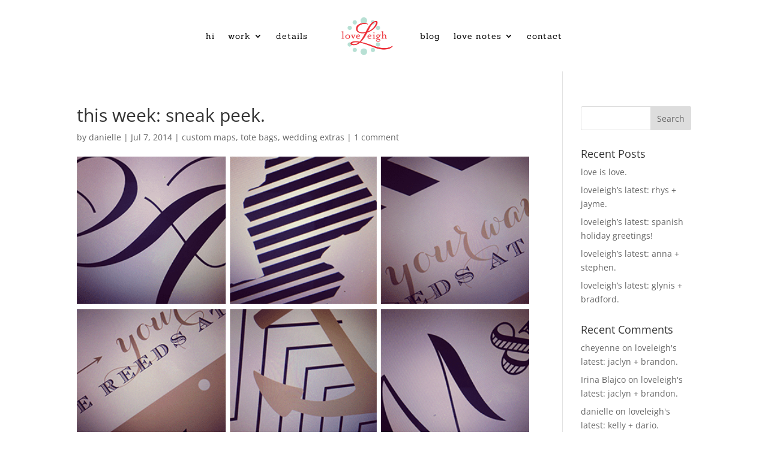

--- FILE ---
content_type: text/css
request_url: https://loveleighinvitations.com/wp-content/et-cache/3355/et-divi-dynamic-tb-17719-tb-18062-3355-late.css
body_size: 33
content:
@font-face{font-family:ETmodules;font-display:block;src:url(//loveleighinvitations.com/wp-content/themes/Divi/core/admin/fonts/modules/social/modules.eot);src:url(//loveleighinvitations.com/wp-content/themes/Divi/core/admin/fonts/modules/social/modules.eot?#iefix) format("embedded-opentype"),url(//loveleighinvitations.com/wp-content/themes/Divi/core/admin/fonts/modules/social/modules.woff) format("woff"),url(//loveleighinvitations.com/wp-content/themes/Divi/core/admin/fonts/modules/social/modules.ttf) format("truetype"),url(//loveleighinvitations.com/wp-content/themes/Divi/core/admin/fonts/modules/social/modules.svg#ETmodules) format("svg");font-weight:400;font-style:normal}